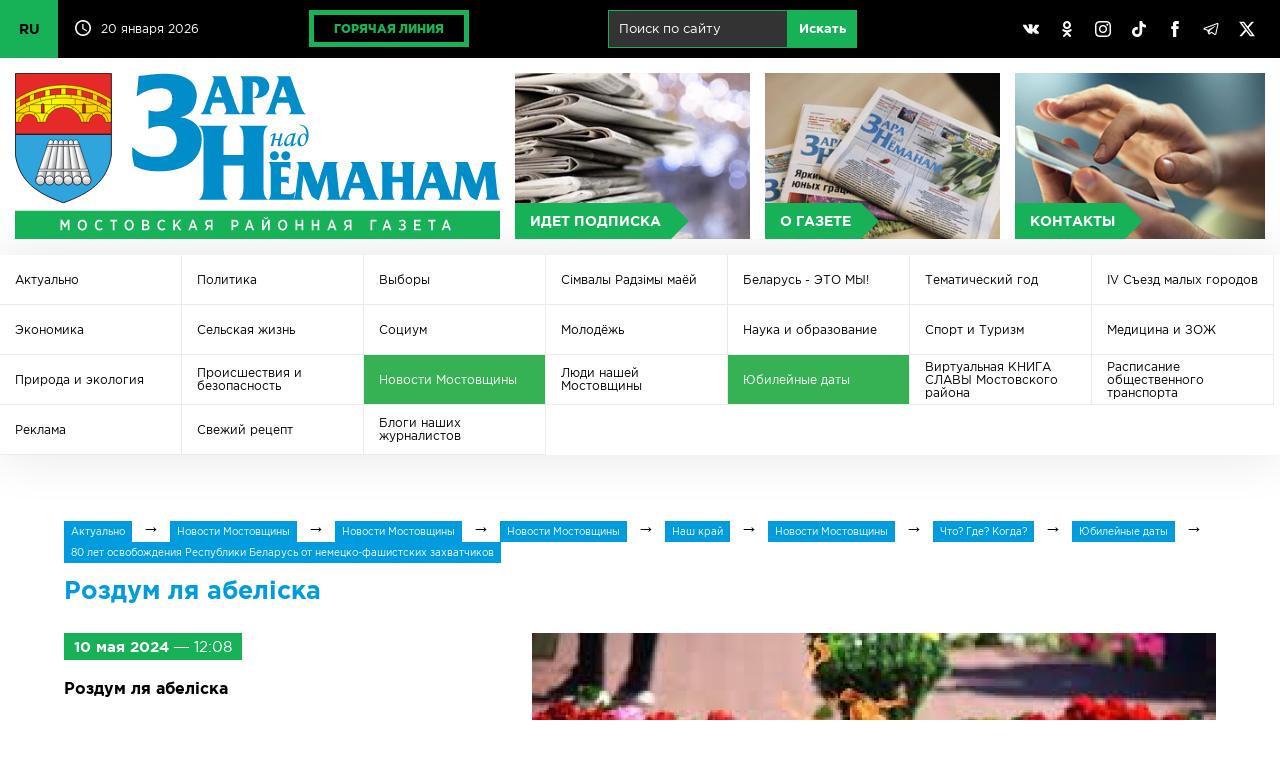

--- FILE ---
content_type: application/javascript
request_url: https://mosty-zara.by/_js/jquery.megacarousel.js
body_size: 2318
content:
(function($){
	$.fn.megacarousel=function(option) {
		var id=$(this).attr("id");
		var timer;
		var stop=true;
		option=$.extend({}, $.fn.megacarousel.option, option);
		return this.each(function(){
			$("#"+id).css({ "height":$("#"+id+" ul").height()+"px" });
			function prev() {
				if(stop) {
					stop=false;
					$("#"+id+" ul li").eq(-1).clone().prependTo("#"+id+" ul");
					$("#"+id+" ul").css({ "left":-$("#"+id+" ul li").eq(0).width()+"px" });
					$("#"+id+" ul").animate({ left:"0px" }, option.speed, function() {
						stop=true;
						$("#"+id+" ul li").eq(-1).remove();
					});
				}
			}				
			function next() {
				if(stop) {
					stop=false;
					$("#"+id+" ul li").eq(0).clone().appendTo("#"+id+" ul");
					$("#"+id+" ul").animate({ left:-$("#"+id+" ul li").eq(0).width()+"px" }, option.speed, function() {
						stop=true;
						$("#"+id+" ul li").eq(0).remove();
						$("#"+id+" ul").css({ "left":"0px" });
					});
				}				
			}
			$(window).on("resize", function() {
				if($("#"+id+" ul").width()>$("#"+id).width()) {
					if(option.controls) {
						$("#"+id).parent().append('<span class="gprev"><svg viewBox="0 0 10 20"><polyline points="10,0 0,10 10,20"/></svg></span><span class="gnext"><svg viewBox="0 0 10 20"><polyline points="0,20 10,10 0,0"/></svg></span>');
						$(".gprev").mousedown(function () { prev(); clearInterval(timer); timer=setInterval(prev, option.speed); });
						$(".gprev").mouseup(function () { clearInterval(timer); });
						$(".gprev").mouseout(function () { clearInterval(timer); });
						$(".gnext").mousedown(function () { next(); clearInterval(timer); timer=setInterval(next, option.speed); });
						$(".gnext").mouseup(function () { clearInterval(timer); });							
						$(".gnext").mouseout(function () { clearInterval(timer); });
						$("#"+id).bind("mousewheel", function(event, delta) {
							if (delta>0) {
								prev();
							} else {
								next();
							}
							return false;
						});
					}
				} else {
					$(".gprev, .gnext").remove();
					$("#"+id).css({"width":$("#"+id+" ul li").length*$("#"+id+" ul li").width()});
					$("#"+id).unbind("mousewheel");
				}
			});
			$(window).resize();
		});
	};
	$.fn.megacarousel.option={controls:true, speed:600};
})(jQuery);